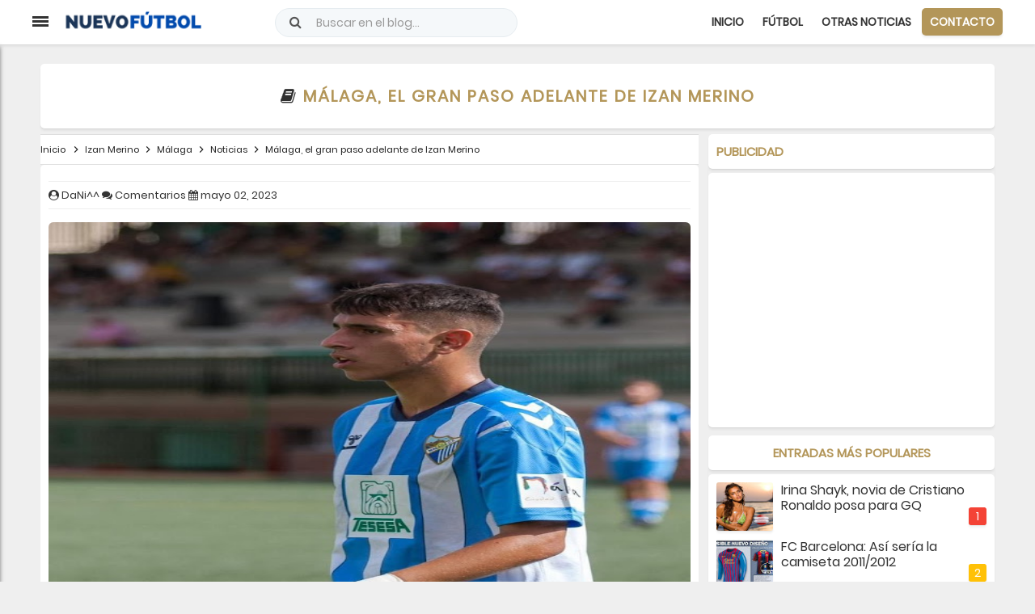

--- FILE ---
content_type: text/html; charset=utf-8
request_url: https://www.google.com/recaptcha/api2/aframe
body_size: 248
content:
<!DOCTYPE HTML><html><head><meta http-equiv="content-type" content="text/html; charset=UTF-8"></head><body><script nonce="3rIz-8sfHtAgjbKU2qmhPA">/** Anti-fraud and anti-abuse applications only. See google.com/recaptcha */ try{var clients={'sodar':'https://pagead2.googlesyndication.com/pagead/sodar?'};window.addEventListener("message",function(a){try{if(a.source===window.parent){var b=JSON.parse(a.data);var c=clients[b['id']];if(c){var d=document.createElement('img');d.src=c+b['params']+'&rc='+(localStorage.getItem("rc::a")?sessionStorage.getItem("rc::b"):"");window.document.body.appendChild(d);sessionStorage.setItem("rc::e",parseInt(sessionStorage.getItem("rc::e")||0)+1);localStorage.setItem("rc::h",'1768420300099');}}}catch(b){}});window.parent.postMessage("_grecaptcha_ready", "*");}catch(b){}</script></body></html>